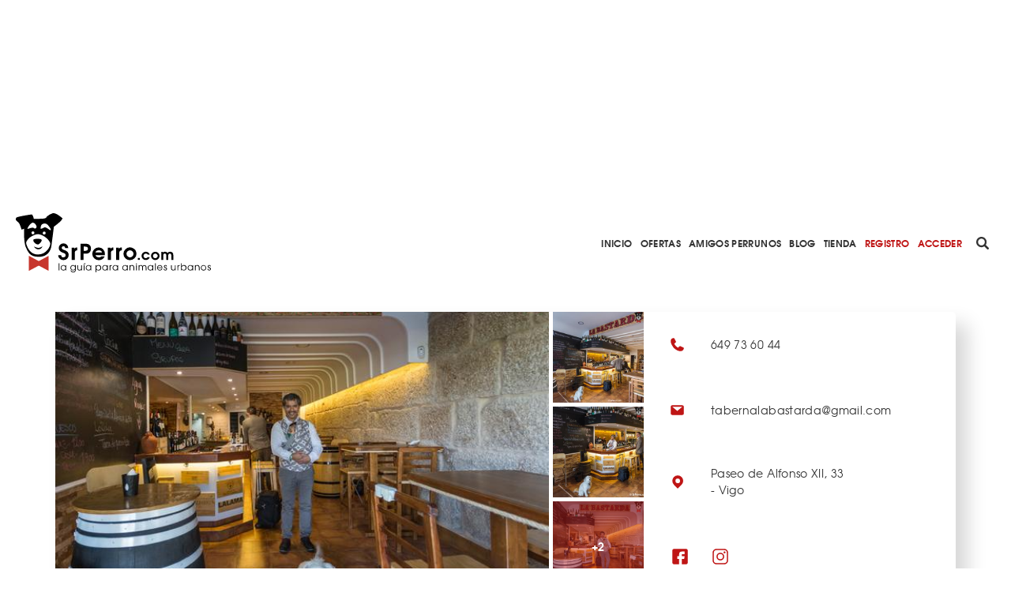

--- FILE ---
content_type: text/html; charset=utf-8
request_url: https://www.srperro.com/taberna-la-bastarda/
body_size: 8769
content:
<!DOCTYPE html><html lang="es"><head><meta charset="utf-8"/><title>CERRADO - Taberna La Bastarda</title><meta content="width=device-width, initial-scale=1.0" name="viewport"/><link href="https://www.srperro.com/taberna-la-bastarda" rel="canonical"/><link as="font" crossorigin="" href="https://www.srperro.com/static/fonts/texgyreadventor-regular-webfont.eot" rel="preload" type="font/eot"/><link as="font" crossorigin="" href="https://www.srperro.com/static/fonts/texgyreadventor-regular-webfont.woff2" rel="preload" type="font/woff2"/><link as="font" crossorigin="" href="https://www.srperro.com/static/fonts/texgyreadventor-regular-webfont.woff" rel="preload" type="font/woff"/><link as="font" crossorigin="" href="https://www.srperro.com/static/fonts/texgyreadventor-regular-webfont.ttf" rel="preload" type="font/ttf"/><link as="font" crossorigin="" href="https://www.srperro.com/static/fonts/texgyreadventor-regular-webfont.svg#texgyreadventorregular" rel="preload" type="font/svg+xml"/><link as="font" crossorigin="" href="https://www.srperro.com/static/fonts/texgyreadventor-bold-webfont.eot" rel="preload" type="font/eot"/><link as="font" crossorigin="" href="https://www.srperro.com/static/fonts/texgyreadventor-bold-webfont.woff2" rel="preload" type="font/woff2"/><link as="font" crossorigin="" href="https://www.srperro.com/static/fonts/texgyreadventor-bold-webfont.woff" rel="preload" type="font/woff"/><link as="font" crossorigin="" href="https://www.srperro.com/static/fonts/texgyreadventor-bold-webfont.ttf" rel="preload" type="font/ttf"/><link as="font" crossorigin="" href="https://www.srperro.com/static/fonts/texgyreadventor-bold-webfont.svg#texgyreadventorbold" rel="preload" type="font/svg+xml"/><meta content="Si te gustan los buenos vinos entonces esta pequeña y agradable taberna pasará a ser tu lugar favorito en Vigo. En Taberna La Bastarda son realmente amables, tanto con los humanos como con los SrsPerros, y tienen una carta de vinos absolutamente imbatible. También puedes comer, por supuesto, y comer más que bien además: hay quesos, algunas tapas, platos de cuchara, dulces caseros… Los canes son muy bienvenidos tanto en el interior como en la terracita de La Bastarda." name="description"/><link href="//code.jquery.com/ui/1.12.1/themes/base/jquery-ui.min.css" rel="stylesheet"/><link href="https://use.fontawesome.com/releases/v5.1.0/css/all.css" rel="stylesheet"/><link crossorigin="" href="https://unpkg.com/leaflet@1.5.1/dist/leaflet.css" integrity="sha512-xwE/Az9zrjBIphAcBb3F6JVqxf46+CDLwfLMHloNu6KEQCAWi6HcDUbeOfBIptF7tcCzusKFjFw2yuvEpDL9wQ==" rel="stylesheet"/><link href="/static/CACHE/css/output.715b135273fe.css" media="screen" rel="stylesheet" type="text/css"/><link href="/static/CACHE/css/output.5eb464d40570.css" rel="stylesheet" type="text/css"/><script crossorigin="anonymous" integrity="sha256-CSXorXvZcTkaix6Yvo6HppcZGetbYMGWSFlBw8HfCJo=" src="https://code.jquery.com/jquery-3.4.1.min.js"></script><script defer="" src="https://cdnjs.cloudflare.com/ajax/libs/moment.js/2.22.2/moment.min.js" type="text/javascript"></script><script defer="" src="https://cdnjs.cloudflare.com/ajax/libs/tempusdominus-bootstrap-4/5.0.1/js/tempusdominus-bootstrap-4.min.js" type="text/javascript"></script><script async="" defer="" src="https://challenges.cloudflare.com/turnstile/v0/api.js"></script><link href="https://cdnjs.cloudflare.com/ajax/libs/tempusdominus-bootstrap-4/5.0.1/css/tempusdominus-bootstrap-4.min.css" rel="stylesheet"/><link href="/static/img/favicon.png" rel="shortcut icon" type="image/png"/><meta content="website" property="og:type"/><meta content="1199" property="og:image:width"/><meta content="628" property="og:image:height"/><meta content="Si te gustan los buenos vinos entonces esta pequeña y agradable taberna pasará a ser tu lugar favorito en Vigo. En Taberna La Bastarda son realmente amables, tanto con los humanos como con los SrsPerros, y tienen una carta de vinos absolutamente imbatible. También puedes comer, por supuesto, y comer más que bien además: hay quesos, algunas tapas, platos de cuchara, dulces caseros… Los canes son muy bienvenidos tanto en el interior como en la terracita de La Bastarda." property="og:description"/><meta content="CERRADO - Taberna La Bastarda" property="og:title"/><meta content="https://www.srperro.com/taberna-la-bastarda" property="og:url"/><meta content="https://www.srperro.com/media/negocio/68450ecf-cd64-415a-82c3-4c0fc1b58b2f.600x429.jpg" property="og:image"/><meta content="summary_large_image" name="twitter:card"/><meta content="CERRADO - Taberna La Bastarda" name="twitter:title"/><meta content="Si te gustan los buenos vinos entonces esta pequeña y agradable taberna pasará a ser tu lugar favorito en Vigo. En Taberna La Bastarda son realmente amables, tanto con los humanos como con los SrsPerros, y tienen una carta de vinos absolutamente imbatible. También puedes comer, por supuesto, y comer más que bien además: hay quesos, algunas tapas, platos de cuchara, dulces caseros… Los canes son muy bienvenidos tanto en el interior como en la terracita de La Bastarda." name="twitter:description"/><meta content="https://www.srperro.com/media/negocio/68450ecf-cd64-415a-82c3-4c0fc1b58b2f.600x429.jpg" name="twitter:image"/><script src="https://securepubads.g.doubleclick.net/tag/js/gpt.js"></script><script type="application/ld+json">
    {
    "@context": "http://schema.org/",
    "@type": "LocalBusiness",
    "name": "CERRADO - Taberna La Bastarda",
    "aggregateRating": {
    "@type": "AggregateRating",
    "ratingValue": "0,0",
    "bestRating": "5",
    "ratingCount": "1"
    },
    
    "geo": {
        "@type": "GeoCoordinates",
        "latitude": 42.23593392,
        "longitude": -8.72835853
    },
    
    "image":"https://www.srperro.com/media/negocio/68450ecf-cd64-415a-82c3-4c0fc1b58b2f.600x429.jpg",
    "address": {
    "@type": "PostalAddress",
    "streetAddress": "Paseo de Alfonso XII, 33",
    "addressLocality": "Pontevedra",
    "addressRegion": "ES",
    "postalCode": "36202",
    "addressCountry": "ES"
    }
    }
    </script><script>
        !function (A, n, g, u, l, a, r) {
            A.GoogleAnalyticsObject = l, A[l] = A[l] || function () {
                (A[l].q = A[l].q || []).push(arguments)
            }, A[l].l = +new Date, a = n.createElement(g),
                r = n.getElementsByTagName(g)[0], a.src = u, r.parentNode.insertBefore(a, r)
        }(window, document, 'script', 'https://www.google-analytics.com/analytics.js', 'ga');
        //UA-28018441-1
        ga('create', 'UA-28018441-1');
        ga('send', 'pageview');
    </script><script src="https://ssm.codes/smart-tag/srperrocom.js"></script></head><body><svg id="fader"></svg><div class="top-publi mt-sm-large"><div class="container"><div class="row"><div class="col-12 d-none d-lg-block"><div style="max-width: 970px; margin: auto; max-height: 250px; overflow: hidden; height: 250px"><div class="publi leaderboard"><div class="m-auto text-center" id="div-gpt-ad-1571061915868-0"></div></div></div></div><div class="col-12 d-block d-lg-none pb-3"><div style="max-width: 320px; margin: auto; max-height: 50px; overflow: hidden; height: 50px"><div class="publi leaderboard"><div class="m-auto text-center" id="div-gpt-ad-1571064043992-0"></div></div></div></div></div></div></div><header><section id="menu"><div class="d-lg-none" id="menu-mobile"><div id="menu-header"><button class="btn" data-target="#menu-modal" data-toggle="modal" id="show-menu" type="button"><i class="fas fa-bars"></i></button><a class="menu-link" href="/"><img alt="SrPerro" load="lazy" src="/static/img/srperro-logo.svg"/></a> <a href="/search/node"><img alt="buscador" load="lazy" src="/static/img/buscador-negro.svg"/></a></div></div><div class="d-none d-lg-flex" id="menu-desktop"><a class="menu-link" href="/"><img alt="SrPerro" load="lazy" src="/static/img/srperro-logo.svg"/></a> <a class="item-1" href="/">Inicio</a> <a class="item-33" href="/listado-de-ofertas/">Ofertas</a> <a class="item-8" href="/amigos-perrunos/">Amigos Perrunos</a> <a class="item-6" href="/blog_perro/">Blog</a> <a class="item-7" href="https://www.tiendasrperro.com/" rel="nofollow">Tienda</a> <a class="color-red" href="/registro-usuario/">Registro</a> <a class="color-red" href="/login-usuario/">Acceder</a><div class="icons"><a href="/search/node"><img alt="buscador" load="lazy" src="/static/img/buscador-negro.svg"/></a> <a href="https://whatsapp.com/channel/0029VaLfLE44yltNognLYy46" rel="nofollow" target="_blank"><img alt="whatsapp" load="lazy" src="/static/img/whatsapp-negro.svg"/></a> <a href="https://www.instagram.com/_SrPerro/" rel="nofollow" target="_blank"><img alt="instagram" load="lazy" src="/static/img/instagram-negro.svg"/></a> <a href=" https://www.threads.net/@_srperro" rel="nofollow" target="_blank"><img alt="threads" load="lazy" src="/static/img/threads-logo-black.svg" width="16"/></a> <a href="https://www.tiktok.com/@srperrotk?lang=es" id="tikko" rel="nofollow" target="_blank"><img alt="TikTok" load="lazy" src="/static/img/tik-tok.png"/></a> <a href="https://www.facebook.com/SrPerro.SrPerro" rel="nofollow" target="_blank"><img alt="facebook" load="lazy" src="/static/img/facebook-negro.svg"/></a> <a href="https://twitter.com/_SrPerro" rel="nofollow" target="_blank"><img alt="twitter" load="lazy" src="/static/img/twitter-negro.svg"/></a> <a href="https://es.pinterest.com/srperro/" rel="nofollow" target="_blank"><img alt="pinterest" load="lazy" src="/static/img/pinterest-negro.svg"/></a></div></div></section><div aria-hidden="true" class="modal" id="menu-modal" role="document" tabindex="-1"><div id="menu-mobile-items"><button aria-label="Close" class="close" data-dismiss="modal" type="button"><span aria-hidden="true">×</span></button><a class="menu-link" href="/"><img alt="SrPerro" load="lazy" src="/static/img/srperro-logo.svg"/></a> <a class="item-1 menu-item" href="/">Inicio</a> <a class="item-34 menu-item" href="https://srperro.com/mapas/" rel="nofollow">Mapa de Negocios</a> <a class="item-33 menu-item" href="/listado-de-ofertas/">Ofertas</a> <a class="item-8 menu-item" href="/amigos-perrunos/">Amigos Perrunos</a> <a class="item-6 menu-item" href="/blog_perro/">Blog</a> <a class="item-7 menu-item" href="https://www.tiendasrperro.com/" rel="nofollow">Tienda</a><div class="icons"><a href="https://whatsapp.com/channel/0029VaLfLE44yltNognLYy46" rel="nofollow" target="_blank"><img alt="whatsapp" load="lazy" src="/static/img/whatsapp-negro.svg"/></a> <a href="https://www.facebook.com/SrPerro.SrPerro" rel="nofollow" target="_blank"><img alt="facebook" load="lazy" src="/static/img/facebook-negro.svg"/></a> <a href="https://twitter.com/_SrPerro" rel="nofollow" target="_blank"><img alt="twitter" load="lazy" src="/static/img/twitter-negro.svg"/></a> <a href="https://www.instagram.com/_SrPerro/" rel="nofollow" target="_blank"><img alt="instagram" load="lazy" src="/static/img/instagram-negro.svg"/></a> <a href=" https://www.threads.net/@_srperro" rel="nofollow" target="_blank"><img alt="threads" load="lazy" src="/static/img/threads-logo-black.svg" width="20"/></a><a href="https://www.tiktok.com/@srperrotk?lang=es" id="tiktokk" rel="nofollow" target="_blank"><img alt="TikTok" load="lazy" src="/static/img/tiktok_oscuro.svg"/></a></div><a class="color-red" href="/registro-negocio/">Registro negocio</a> <a class="color-red" href="/registro-usuario/">Registro usuario</a> <a class="color-red" href="/login-usuario/">Acceder</a></div></div><script>
    $(document).ready(function () {
        $('.fa-search').hover(function () {
            $('input[name="url"]').removeClass('d-none');
        });

    });
</script></header><div class="mbl-scrollto-menu d-block d-lg-none hide"><ul><li><a href="#business" rel="nofollow">Fotos y videos</a></li><li><a href="#business-detail" rel="nofollow">Detalles</a></li><li><a href="#contact" rel="nofollow">Contacto</a></li></ul></div><div class="" id="gallery-popup"><img class="close-icon" load="lazy" onclick="closeGallery('gallery-popup')" src="/static/img/close.svg"/><h2 class="page-title text-uppercase">Fotos de CERRADO - Taberna La Bastarda</h2><div class="container"><div class="row"><div class="col-12 text-center d-flex justify-content-center" id="active-img-title"><div class="title-wrapper position-relative"><img alt="prev-arrow" class="arrow prev-arrow" load="lazy" src="/static/img/left-arrow.svg"/><img alt="next-arrow" class="arrow next-arrow" load="lazy" src="/static/img/right-arrow.svg"/><h3 class="picture-title"></h3></div></div><div class="col-12 d-block text-center d-md-flex justify-content-center" id="active-img-img"><img alt="gallery-active-img" load="lazy" src="https://www.srperro.com/media/negocio/68450ecf-cd64-415a-82c3-4c0fc1b58b2f.original.jpg"/></div></div><div class="bottom-content"><div class="row"><div class="col-12 rrss w-100 share-panel"><div class="share-icons"><div class="icon whatsapp"><img alt="Whatsapp de SrPerro" load="lazy" src="/static/img/whatsapp.svg"/></div><div class="icon facebook"><i class="fab fa-facebook-f text-white"></i></div><div class="icon twitter"><img alt="Twitter de SrPerro" load="lazy" src="/static/img/twitter-blanco.svg"/></div></div></div></div><div class="row justify-content-center"><div class="col-12 gallery-thumbnails-wraper position-relative"><div class="w-100 gallery-thumbnails-wraper scroll-y"><div class="tmb-item bg-cover-center active" id="tmb-0" style="background-image: url('https://www.srperro.com/media/negocio/68450ecf-cd64-415a-82c3-4c0fc1b58b2f.original.jpg');"></div><div class="tmb-item bg-cover-center" data-name="" id="tmb-1" style="background-image: url('https://www.srperro.com/media/imagenes_galeria/negocio_63108a29-7fea-4a41-bbb3-e3183fb9e316.original.jpg');"></div><div class="tmb-item bg-cover-center" data-name="" id="tmb-2" style="background-image: url('https://www.srperro.com/media/imagenes_galeria/negocio_8254e2a8-8e2f-4720-b16c-a779152c9700.original.jpg');"></div><div class="tmb-item bg-cover-center" data-name="" id="tmb-3" style="background-image: url('https://www.srperro.com/media/imagenes_galeria/negocio_da37f90c-191b-44bc-ab98-81ce05e6b049.original.jpg');"></div><div class="tmb-item bg-cover-center" data-name="" id="tmb-4" style="background-image: url('https://www.srperro.com/media/imagenes_galeria/negocio_1c61cc27-ab25-4e34-a363-555a956cbaa4.original.jpg');"></div><div class="tmb-item bg-cover-center" data-name="" id="tmb-5" style="background-image: url('https://www.srperro.com/media/imagenes_galeria/negocio_644a75c5-2410-474e-bcaa-5b0c4c69efb6.original.jpg');"></div></div></div></div></div></div></div><section id="business"><div class="d-none d-lg-block sticky-top"><section class="breadcrumbs d-none"><nav aria-label="breadcrumb"><ol class="breadcrumb"><li class="breadcrumb-item"><a href="https://www.srperro.com/negocios-perrunos/">Negocios perrunos</a></li><li class="breadcrumb-item active">CERRADO - Taberna La Bastarda</li></ol></nav></section><script>
$(document).ready(function(){
    // Muestra las breadcrumbs cuando se hace scroll sobre su posicion
    $(window).unbind();
    var n = $('section').find($(".sticky-top"));
    var b = n.find($('.breadcrumbs'));
    var height = $('.top-publi').height() + $('#menu').height() + $('.filter-tags').height();
    var offset = ($('#home').length) ? height : 0;

    var nh = n.offset().top + offset; //get offset
    var go = false;
    $(window).scroll(function(){
        var wh = $(this).scrollTop(); //window scroll
        if(wh <= nh && go) {
            b.addClass('d-none');
            go = false;
        } else if (wh > nh && !go) {
            b.removeClass('d-none');
            go = true;
        }
    });
});
</script></div><div class="container"><div class="row"><div class="col-12 gallery-info"><div class="category-b-panel"><div class="icon-b-center"><img alt="" load="lazy" src="https://www.srperro.com/media/categoria/46a58912-ccc9-4ae8-83a1-84d3628d472c.png"/></div><div class="icon-b-center"><img alt="" load="lazy" src="https://www.srperro.com/media/categoria/33c96c76-0bcf-4ae2-89db-9963cc847bdb.png"/></div></div><div class="row"><div class="col-12 col-lg-8 gallery p-l-0"><div class="picture-home bg-cover-center open-gallery" style="background-image: url(
                                
                                    'https://www.srperro.com/media/negocio/68450ecf-cd64-415a-82c3-4c0fc1b58b2f.600x429.jpg'
                                
                                );"></div><div class="thumbnails-col"><div class="gallery-thumb bg-cover-center open-gallery" style="background-image: url('https://www.srperro.com/media/imagenes_galeria/negocio_63108a29-7fea-4a41-bbb3-e3183fb9e316.330x330.jpg');"></div><div class="gallery-thumb bg-cover-center open-gallery" style="background-image: url('https://www.srperro.com/media/imagenes_galeria/negocio_8254e2a8-8e2f-4720-b16c-a779152c9700.330x330.jpg');"></div><div class="gallery-thumb bg-cover-center open-gallery" style="background-image: url('https://www.srperro.com/media/imagenes_galeria/negocio_da37f90c-191b-44bc-ab98-81ce05e6b049.330x330.jpg');"><div class="number-mask">+2</div></div><div class="gallery-thumb bg-cover-center open-gallery" style="background-image: url('https://www.srperro.com/media/imagenes_galeria/negocio_1c61cc27-ab25-4e34-a363-555a956cbaa4.330x330.jpg');"></div><div class="gallery-thumb bg-cover-center open-gallery" style="background-image: url('https://www.srperro.com/media/imagenes_galeria/negocio_644a75c5-2410-474e-bcaa-5b0c4c69efb6.330x330.jpg');"></div></div></div><div class="col-12 col-lg-4 info d-none d-lg-flex"><div class="info-item"><div class="icon phone"></div><div class="text">649 73 60 44</div></div><div class="info-item"><div class="icon email"></div><div class="text"><span class="max-lenght-text" title="
                                
                                    tabernalabastarda@gmail.com
                                                                  
                                ">tabernalabastarda@gmail.com</span></div></div><div class="info-item"><div class="icon location"></div><div class="text">Paseo de Alfonso XII, 33 <span>- Vigo</span></div></div><div class="info-item rs"><div class="text"><div class="rrss"><a href="https://www.facebook.com/tabernalabastarda/" rel="nofollow" target="_blank"><img alt="facebook" load="lazy" src="/static/img/facebook-rojo.svg"/></a> <a href="https://www.instagram.com/tabernalabastarda/" rel="nofollow" target="_blank"><img alt="instagram" load="lazy" src="/static/img/instagram-rojo.svg"/></a></div></div></div></div></div></div></div><div class="row business-info"><div class="col-12 text-center"><div class="anchor" id="business-detail"></div><h1>CERRADO - Taberna La Bastarda</h1><p class="categories justify-content-center"><a href="/mapas/bares-rest-y-cafes/"><span>Bares Rest y Cafés</span></a> <a href="/mapas/terrazas/"><span>Terrazas</span></a></p><p><a href="#opinions" rel="nofollow"><span class="opinions">¡Sé el primero en opinar!</span></a></p></div><div class="col-12 col-lg-4 info top d-flex d-lg-none info-mbl"><div class="info-item"><a href="tel:+34







                                649 73 60 44" rel="nofollow"><div class="icon phone"></div></a></div><div class="info-item"><a href="mailto:







                                tabernalabastarda@gmail.com " rel="nofollow"><div class="icon email"></div></a></div><div class="info-item"><a href="https://maps.google.com/?q=Paseo de Alfonso XII, 33 Vigo " rel="nofollow" target="_blank"><div class="icon location"></div></a></div></div><div class="related-business mt-normal"><a href="#related-business-anchor" rel="nofollow">74 NEGOCIOS RELACIONADOS</a> / <a href="#close-business-anchor" rel="nofollow">50 NEGOCIOS CERCANOS</a> <a class="uppercase" href="/mapas/vigo">EN Vigo</a></div></div><div class="row"><div class="col-12 d-none d-lg-block mb-normal"><div style="margin: auto; max-width: 728px; max-height: 90px; overflow: hidden; height: 90px"><div class="publi leaderboard"><div class="m-auto text-center" id="div-gpt-ad-1571062500646-0"></div></div></div></div><div class="col-12 d-block d-lg-none mb-normal"><div style="margin: auto; max-width: 300px; max-height: 250px; overflow: hidden;  width: 300px; height: 250px; height: 250px"><div class="publi leaderboard"><div class="m-auto text-center" id="div-gpt-ad-1571064302431-0"></div></div></div></div></div><div class="row"><div class="col-12 col-lg-8 s-business-l-col"><div class="col-section pista-srperro"><div class="section-head p-0"><div class="title"><h3>PISTA SRPERRO</h3></div></div><p></p><p>Si te gustan los buenos vinos entonces esta pequeña y agradable taberna pasará a ser tu lugar favorito en Vigo. En <b>Taberna La Bastarda</b>son realmente amables, tanto con los humanos como con los SrsPerros, y tienen una carta de vinos absolutamente imbatible. También puedes comer, por supuesto, y comer más que bien además: hay quesos, algunas tapas, platos de cuchara, dulces caseros… Los canes son muy bienvenidos tanto en el interior como en la terracita de <b>La Bastarda.</b></p><p></p></div><div class="row"><div class="col-12 col-lg-6 d-none d-lg-block mb-normal"><div style="margin: auto; max-width: 300px; max-height: 250px; overflow: hidden; height: 250px"><div class="publi leaderboard"><div class="m-auto text-center" id="div-gpt-ad-1571062461906-0"></div></div></div></div><div class="col-12 col-lg-6 d-none d-lg-block mb-normal"><div style="margin: auto; max-width: 300px; max-height: 250px; overflow: hidden; height: 250px"><div class="publi leaderboard"><div class="m-auto text-center" id="div-gpt-ad-1571062482649-0"></div></div></div><div class="col-12 d-block d-lg-none mb-normal"><div style="margin: auto; max-width: 300px; max-height: 250px; overflow: hidden; height: 250px"><div class="publi leaderboard"><div class="m-auto text-center" id="div-gpt-ad-1571064320250-0"></div></div></div></div><div class="col-12 d-block d-lg-none"><div style="margin: auto; max-width: 300px; max-height: 320px; overflow: hidden; height: 320px"><div class="publi leaderboard"><div class="m-auto text-center" id="div-gpt-ad-1571064338085-0"></div></div></div></div></div></div><div class="col-section"><div class="anchor" id="opinions"></div><div class="add-comment-form-wrapper" id="make-opinion"><form method="post"><div class="open-popup" onclick="openPopUp('registro-popup')"></div><div class="popup-screen d-none" id="registro-popup"><div class="popup-panel"><img alt="close-icon" class="close" load="lazy" onclick="closePopUp('registro-popup')" src="/static/img/close_red.svg"/><h3>ACCEDE A SRPERRO PARA VALORAR</h3><div class="w-100 d-flex justify-content-center"><a class="btn btn-primary mr-small flex-fill" href="/login-usuario/">ENTRAR A MI CUENTA</a> <a class="btn btn-primary invert flex-fill" href="/registro-usuario/">CREAR CUENTA</a></div></div></div><input name="csrfmiddlewaretoken" type="hidden" value="dM12sVXRf7HSNLid4pEdyQcx7q7328zSD0qx7j5izfqlDXxsUbRGNh8b5Ck0cnMm"/><div class="form-group"><label><label for="id_comentario">¡Valora este negocio!</label></label><textarea cols="40" id="id_comentario" name="comentario" required="" rows="10"></textarea></div><div class="form-group"><input id="id_rating" name="rating" type="number"/></div><div class="form-group"><label>¿Qué nota le pones?</label><div class="w-100 paw-rate"><img alt="paw-rate-1" class="img-rate active" id="rate-1" load="lazy" src="/static/img/animal-paw-print.svg"/><img alt="paw-rate-2" class="img-rate" id="rate-2" load="lazy" src="/static/img/animal-paw-print.svg"/><img alt="paw-rate-3" class="img-rate" id="rate-3" load="lazy" src="/static/img/animal-paw-print.svg"/><img alt="paw-rate-4" class="img-rate" id="rate-4" load="lazy" src="/static/img/animal-paw-print.svg"/><img alt="paw-rate-5" class="img-rate" id="rate-5" load="lazy" src="/static/img/animal-paw-print.svg"/></div></div><div class="w-100 btn-box"><button class="btn btn-primary" type="submit">VALORAR</button></div></form></div></div></div><div class="col-12 col-lg-4 s-business-r-col"><div class="col-section share-panel"><div class="section-head"><div class="title"><h3>COMPARTE</h3></div></div><div class="share-icons"><div class="icon whatsapp"><img alt="Whatsapp de SrPerro" load="lazy" src="/static/img/whatsapp.svg"/></div><div class="icon facebook"><i class="fab fa-facebook-f text-white"></i></div><div class="icon twitter"><img alt="Twitter de SrPerro" load="lazy" src="/static/img/twitter-blanco.svg"/></div></div></div><div class="col-section tags-panel"><div class="section-head"><div class="title"><h3>ETIQUETAS</h3></div><a class="show-more-text d-inline" href="/negocios-perrunos/etiquetas-mas-utilizadas/">VER TODAS</a></div><a class="tag" href="/negocios/etiquetas/comer-con-perro/">comer con perro</a> <a class="tag" href="/negocios/etiquetas/de-canas-con-perro/">de cañas con perro</a> <a class="tag" href="/negocios/etiquetas/madrid-con-perro/">Madrid con perro</a> <a class="tag" href="/negocios/etiquetas/de-vinos-con-perro/">de vinos con perro</a> <a class="tag" href="/negocios/etiquetas/de-cafes-con-perro/">de cafés con perro</a> <a class="tag" href="/negocios/etiquetas/barcelona-con-perro/">Barcelona con perro</a></div></div></div><div class="container-fluid contact grey-section"><div class="container"><div class="row"><div class="col-12 section-head"><div class="anchor" id="contact"></div><div class="title"><h3>LOCALIZACIÓN Y DETALLES</h3></div></div><div class="col-12 col-lg-8 map-info-wrapper"><div class="row"><div class="col-12 col-lg-6 map"><div id="map_canvas" style="height: 300px;"></div></div><div class="col-12 col-lg-6 map-info"><div class="info"><div class="info-item"><div class="icon phone"></div><div class="text">649 73 60 44</div></div><div class="info-item"><div class="icon email"></div><div class="text">tabernalabastarda@gmail.com</div></div><div class="info-item"><div class="icon location"></div><div class="text">Paseo de Alfonso XII, 33 <span>- <a href="/mapas/vigo">Vigo</a></span></div></div><div class="info-item rs"><div class="text"><div class="rrss"><a href="https://www.facebook.com/tabernalabastarda/" rel="nofollow" target="_blank"><img alt="facebook" load="lazy" src="/static/img/facebook-rojo.svg"/></a> <a href="https://www.instagram.com/tabernalabastarda/" rel="nofollow" target="_blank"><img alt="instagram" load="lazy" src="/static/img/instagram-rojo.svg"/></a></div></div></div></div></div></div></div><div class="col-12 col-lg-4 details"><p><b>Especialidad</b> Mas de 111 referencias de vino por copa y cocina abierta todo el día.</p><p><b>Horario</b> Lunes a sábado de 12:30-15:30/19:30-00:00 Domingos, cerrado</p></div><div class="col-12 d-flex justify-content-center"><a class="btn btn-primary" href="#close-business" rel="nofollow">NEGOCIOS CERCANOS</a></div></div></div></div><div class="container"><section class="your-business text-center"><div class="question-circle"><img alt="question-mark" load="lazy" src="/static/img/question-mark.svg"/></div><p class="w-100">¿Eres el dueño del local? ¿Algún dato erróneo? <a href="/contacto?negocio=6418" target="_blank">Escríbenos</a></p></section><section class="related-business position-relative" id="close-business"><div class="anchor" id="close-business-anchor"></div><div class="row"><div class="col-12 section-head"><div class="title"><h3>50 NEGOCIOS CERCANOS</h3></div><a class="show-more-text" href="/mapas/vigo/">VER TODOS</a></div></div></section><section class="related-business"><div class="row slide"><div class="col-8 col-md-6 col-lg-3"><a href="/aldea-cooperativa/"><div class="business-card"><div class="card-header" style="background-image: url('https://www.srperro.com/media/negocio/b21f6990-0ac1-493a-aba8-b0a6442b510b.600x429.jpg');"></div><div class="card-body"><div class="w-100 business-title">Aldea Cooperativa</div><div class="w-100 business-location">Vigo</div><div class="business-icon"><img alt="Tiendas Dog Friendly" load="lazy" src="https://www.srperro.com/media/categoria/d5bc7c4e-58fc-44d4-89ff-b3146bca3de0.png"/></div></div></div></a></div><div class="col-8 col-md-6 col-lg-3"><a href="/alta-fidelidad-ingravitto-cafe-bar/"><div class="business-card"><div class="card-header" style="background-image: url('https://www.srperro.com/media/negocio/289b2d8a-c8c8-4064-9629-9b7125c4d4ee.600x429.jpg');"><div class="rate"><img alt="dogpawn" class="dogpawn-rate" load="lazy" src="/static/img/dog-heart.svg"/><span>5/5</span></div></div><div class="card-body"><div class="w-100 business-title">Alta Fidelidad - Ingravitto Café-Bar</div><div class="w-100 business-location">Vigo</div><div class="business-icon"><img alt="Bares Rest y Cafés" load="lazy" src="https://www.srperro.com/media/categoria/46a58912-ccc9-4ae8-83a1-84d3628d472c.png"/></div></div></div></a></div><div class="col-8 col-md-6 col-lg-3"><a href="/bar-princesa/"><div class="business-card"><div class="card-header" style="background-image: url('https://www.srperro.com/media/negocio/1eda868f-9323-4ba5-9c0b-1736904607af.600x429.jpg');"><div class="rate"><img alt="dogpawn" class="dogpawn-rate" load="lazy" src="/static/img/dog-heart.svg"/><span>5/5</span></div></div><div class="card-body"><div class="w-100 business-title">Bar Princesa</div><div class="w-100 business-location">Vigo</div><div class="business-icon"><img alt="Bares Rest y Cafés" load="lazy" src="https://www.srperro.com/media/categoria/46a58912-ccc9-4ae8-83a1-84d3628d472c.png"/></div></div></div></a></div><div class="col-8 col-md-6 col-lg-3"><a href="/a-mordiscos/"><div class="business-card"><div class="card-header" style="background-image: url('https://www.srperro.com/media/negocio/41b29f67-70a9-40e3-80a5-44ff872d2bd0.600x429.jpg');"><div class="rate"><img alt="dogpawn" class="dogpawn-rate" load="lazy" src="/static/img/dog-heart.svg"/><span>5/5</span></div></div><div class="card-body"><div class="w-100 business-title">CERRADO - A Mordiscos</div><div class="w-100 business-location">Vigo</div><div class="business-icon"><img alt="Terrazas" load="lazy" src="https://www.srperro.com/media/categoria/33c96c76-0bcf-4ae2-89db-9963cc847bdb.png"/></div></div></div></a></div></div></section><section class="related-business position-relative"><div class="anchor" id="related-business-anchor"></div><div class="row"><div class="col-12 section-head"><div class="title"><h3>74 NEGOCIOS RELACIONADOS</h3></div><a class="show-more-text" href="/mapas/vigo/







                                    bares-rest-y-cafes/">VER TODOS</a></div></div></section><section class="related-business"><div class="row slide"><div class="col-8 col-md-6 col-lg-3"><a href="/alta-fidelidad-ingravitto-cafe-bar/"><div class="business-card"><div class="card-header" style="background-image: url('https://www.srperro.com/media/negocio/289b2d8a-c8c8-4064-9629-9b7125c4d4ee.600x429.jpg');"><div class="rate"><img alt="dogpawn" class="dogpawn-rate" load="lazy" src="/static/img/dog-heart.svg"/><span>5/5</span></div></div><div class="card-body"><div class="w-100 business-title">Alta Fidelidad - Ingravitto Café-Bar</div><div class="w-100 business-location">Vigo</div><div class="business-icon"><img alt="Bares Rest y Cafés" load="lazy" src="https://www.srperro.com/media/categoria/46a58912-ccc9-4ae8-83a1-84d3628d472c.png"/></div></div></div></a></div><div class="col-8 col-md-6 col-lg-3"><a href="/asador-rumbos/"><div class="business-card"><div class="card-header" style="background-image: url('https://www.srperro.com/media/negocio/15ebdc22-7a0b-416b-93e8-07aa1ba5bc5e.600x429.jpeg');"></div><div class="card-body"><div class="w-100 business-title">Asador rumbos</div><div class="w-100 business-location">Vigo</div><div class="business-icon"><img alt="Bares Rest y Cafés" load="lazy" src="https://www.srperro.com/media/categoria/46a58912-ccc9-4ae8-83a1-84d3628d472c.png"/></div></div></div></a></div><div class="col-8 col-md-6 col-lg-3"><a href="/bar-primavera/"><div class="business-card"><div class="card-header" style="background-image: url('https://www.srperro.com/media/negocio/bd3b9b14-1dfe-45f6-815f-d8f39ae613c3.600x429.jpg');"></div><div class="card-body"><div class="w-100 business-title">Bar Primavera</div><div class="w-100 business-location">Vigo</div><div class="business-icon"><img alt="Bares Rest y Cafés" load="lazy" src="https://www.srperro.com/media/categoria/46a58912-ccc9-4ae8-83a1-84d3628d472c.png"/></div></div></div></a></div><div class="col-8 col-md-6 col-lg-3"><a href="/a-mordiscos/"><div class="business-card"><div class="card-header" style="background-image: url('https://www.srperro.com/media/negocio/41b29f67-70a9-40e3-80a5-44ff872d2bd0.600x429.jpg');"><div class="rate"><img alt="dogpawn" class="dogpawn-rate" load="lazy" src="/static/img/dog-heart.svg"/><span>5/5</span></div></div><div class="card-body"><div class="w-100 business-title">CERRADO - A Mordiscos</div><div class="w-100 business-location">Vigo</div><div class="business-icon"><img alt="Terrazas" load="lazy" src="https://www.srperro.com/media/categoria/33c96c76-0bcf-4ae2-89db-9963cc847bdb.png"/></div></div></div></a></div></div></section><section class="related-business"><div class="row"><div class="col-12 section-head"><div class="title"><h3>NEGOCIOS MEJOR VALORADOS</h3></div></div></div></section><section class="related-business"><div class="row slide"><div class="col-8 col-md-6 col-lg-3"><a href="/bar-princesa/"><div class="business-card"><div class="card-header" style="background-image: url('https://www.srperro.com/media/negocio/1eda868f-9323-4ba5-9c0b-1736904607af.600x429.jpg');"><div class="rate"><img alt="dogpawn" class="dogpawn-rate" load="lazy" src="/static/img/dog-heart.svg"/><span>5/5</span></div></div><div class="card-body"><div class="w-100 business-title">Bar Princesa</div><div class="w-100 business-location">Vigo</div><div class="business-icon"><img alt="Bares Rest y Cafés" load="lazy" src="https://www.srperro.com/media/categoria/46a58912-ccc9-4ae8-83a1-84d3628d472c.png"/></div></div></div></a></div><div class="col-8 col-md-6 col-lg-3"><a href="/cafe-uf/"><div class="business-card"><div class="card-header" style="background-image: url('https://www.srperro.com/media/negocio/77cc0ad8-9eeb-49b7-a868-a9771f794fe5.600x429.jpg');"><div class="rate"><img alt="dogpawn" class="dogpawn-rate" load="lazy" src="/static/img/dog-heart.svg"/><span>5/5</span></div></div><div class="card-body"><div class="w-100 business-title">Cafe UF</div><div class="w-100 business-location">Vigo</div><div class="business-icon"><img alt="Bares Rest y Cafés" load="lazy" src="https://www.srperro.com/media/categoria/46a58912-ccc9-4ae8-83a1-84d3628d472c.png"/></div></div></div></a></div><div class="col-8 col-md-6 col-lg-3"><a href="/entorem/"><div class="business-card"><div class="card-header" style="background-image: url('https://www.srperro.com/media/negocio/c42c7b5d-97a9-40b0-a88d-326a280162c8.600x429.jpg');"><div class="rate"><img alt="dogpawn" class="dogpawn-rate" load="lazy" src="/static/img/dog-heart.svg"/><span>5/5</span></div></div><div class="card-body"><div class="w-100 business-title">CERRADO - Entorem</div><div class="w-100 business-location">Vigo</div><div class="business-icon"><img alt="Bares Rest y Cafés" load="lazy" src="https://www.srperro.com/media/categoria/46a58912-ccc9-4ae8-83a1-84d3628d472c.png"/></div></div></div></a></div><div class="col-8 col-md-6 col-lg-3"><a href="/el-mono-vintage-bar/"><div class="business-card"><div class="card-header" style="background-image: url('https://www.srperro.com/media/negocio/f285a0fd-7981-476f-8dc6-314468ff895b.600x429.jpg');"><div class="rate"><img alt="dogpawn" class="dogpawn-rate" load="lazy" src="/static/img/dog-heart.svg"/><span>5/5</span></div></div><div class="card-body"><div class="w-100 business-title">El Mono Vintage Bar</div><div class="w-100 business-location">Vigo</div><div class="business-icon"><img alt="Bares Rest y Cafés" load="lazy" src="https://www.srperro.com/media/categoria/46a58912-ccc9-4ae8-83a1-84d3628d472c.png"/></div></div></div></a></div></div></section></div></div></section><script src="/static/js/srperro.js"></script><script>
    jQuery(document).ready(function () {
        setShareLinks();
        map = L.map('map_canvas', {
            scrollWheelZoom: false,
            dragging: false
        }).setView(['42.23593392', '-8.72835853'], 16);
        L.tileLayer('https://{s}.tile.openstreetmap.org/{z}/{x}/{y}.png', {
            maxZoom: 18,
            id: 'mapbox.streets'
        }).addTo(map);
        var marker = L.marker(['42.23593392', '-8.72835853']).addTo(map);
    });

    function markFav() {

        var settings = {
            "async": true,
            "crossDomain": false,
            "url": 'https://www.srperro.com/api/Favorito/',
            "method": "POST",
            "headers": {
                'Content-Type': 'application/json',
                'X-CSRFToken': Cookies.get('csrftoken'),
                'Authorization': 'Bearer '
            },
            "data": JSON.stringify({
                "id_negocio": "6418",
                "id_consumer": ""
            })
        };

        $.ajax(settings).done(function (response) {
            location.reload();
        });

    }

    function deleteFav(id) {
        if (id != '') {
            var settings = {
                "async": true,
                "crossDomain": false,
                "url": 'https://www.srperro.com/api/Favorito/' + id + '/',
                "method": "DELETE",
                "headers": {
                    'Content-Type': 'application/json',
                    'X-CSRFToken': Cookies.get('csrftoken'),
                    'Authorization': 'Bearer '
                }
            };

            $.ajax(settings).done(function (response) {
                console.log(response);
                location.reload();
            });
        }

    }

</script><footer><div class="container-fluid"></div><div class="bg-white"><div class="container"><div class="row"><div class="col-12"><h4>Atajos rápidos en SrPerro</h4></div><div class="col-12 col-lg-4"><ul class="atajos-rapidos"><li><a href="https://mimascotayyo.elanco.com/es" rel="follow"><strong>Mi Mascota y yo</strong>: consejos y más</a></li><li><a href="https://www.srperro.com/negocios/etiquetas/merendar-con-perro/" rel="follow">Cafés para merendar junto a tu perro</a></li><li><a href="https://www.srperro.com/category/blog/videos-graciosos/" rel="follow">Vídeos de perros que hacen sonreír</a></li><li><a href="https://www.srperro.com/mapas/a-coruna/" rel="follow">Perros bienvenidos en A Coruña</a></li><li><a href="https://www.srperro.com/faqs-negocio/" rel="follow">¿Cómo añado mi negocio a SrPerro?</a></li></ul></div><div class="col-12 col-lg-4"><ul class="atajos-rapidos"><li><a href="https://www.facebook.com/DejemosHuellaES" rel="follow"><strong>Dejemos Huella</strong>: todo por los animales</a></li><li><a href="https://www.srperro.com/negocios-perrunos/barcelona/bares-rest-y-cafes/" rel="follow">Restaurantes para ir con mascota en Barcelona</a></li><li><a href="https://www.srperro.com/negocios/etiquetas/de-canas-con-perro/" rel="follow">De Cañas con perro</a></li><li><a href="https://www.srperro.com/mapas/barcelona/" rel="follow">Barcelona con perro: Mapa perruno de SrPerro</a></li><li><a href="https://www.srperro.com/mapas/malaga/" rel="follow">Málaga con perro: Mapa perruno de SrPerro</a></li></ul></div><div class="col-12 col-lg-4"><ul class="atajos-rapidos"><li><a href="https://www.srperro.com/negocios-perrunos/madrid/bares-rest-y-cafes/" rel="follow">Restaurantes para ir <strong>con perro en Madrid</strong></a></li><li><a href="https://www.srperro.com/faqs-negocio/" rel="follow">¿Cómo consigo la <strong>Pegatina de SrPerro</strong>?</a></li><li><a href="https://www.tiendasrperro.com/tienda/params/category/148629/" rel="follow">Madrid / Barcelona con perro: los libros de SrPerro</a></li><li><a href="https://www.srperro.com/mapas/madrid/" rel="follow">Madrid con perro: Mapa perruno de SrPerro</a></li><li><a href="https://www.srperro.com/mapas/playas-y-embalses/" rel="follow">Playas y embalses para ir con perro en España</a></li></ul></div></div></div></div><div class="bg-grey"><div class="container-fluid"><div class="row"><div class="col-12"><ul><li><a href="https://www.srperro.com/content/quienes-somos/" rel="nofollow">Quiénes somos</a></li><li><a href="https://www.srperro.com/content/terminos-y-condiciones/" rel="nofollow">Términos y condiciones</a></li><li><a href="/faqs-usuario/" rel="nofollow">Preguntas Frecuentes Humanos Perrunos</a></li><li><a href="https://www.srperro.com/faqs-negocio/" rel="nofollow">Preguntas Frecuentes Negocios Perrunos</a></li><li><a href="https://www.srperro.com/content/pol%C3%ADtica-de-privacidad-y-protecci%C3%B3n-de-datos-personales/" rel="nofollow">Política de Privacidad</a></li><li><a href="https://www.srperro.com/content/publicidad/" rel="nofollow">Publicidad</a></li><li><a href="https://www.srperro.com/contacto/" rel="nofollow">Contacto</a></li></ul></div></div></div></div><div class="bg-black"><div class="container"><a href="https://whatsapp.com/channel/0029VaLfLE44yltNognLYy46" rel="nofollow" target="_blank"><img alt="whatsapp" load="lazy" loading="lazy" src="/static/img/whatsapp-blanco.svg"/></a> <a href="https://www.facebook.com/SrPerro.SrPerro" rel="nofollow" target="_blank"><img alt="Facebook de SrPerro" load="lazy" loading="lazy" src="/static/img/facebook-blanco.svg"/></a> <a href="https://twitter.com/_SrPerro" rel="nofollow" target="_blank"><img alt="Twitter de SrPerro" load="lazy" loading="lazy" src="/static/img/twitter-blanco.svg"/></a> <a href="https://www.instagram.com/_SrPerro/" rel="nofollow" target="_blank"><img alt="Instagram de SrPerro" load="lazy" loading="lazy" src="/static/img/instagram-blanco.svg"/></a> <a href=" https://www.threads.net/@_srperro" rel="nofollow" target="_blank"><img alt="threads" load="lazy" src="/static/img/threads-logo-white.svg" width="20"/></a> <a href="https://es.pinterest.com/srperro/" rel="nofollow" target="_blank"><img alt="Pinterest de SrPerro" load="lazy" loading="lazy" src="/static/img/pinterest-blanco.svg"/></a> <a href="https://www.tiktok.com/@srperrotk?lang=es" id="tiktok-w" loading="lazy" rel="nofollow" target="_blank"><img alt="TikTok de SrPerro" load="lazy" src="/static/img/tiktok_blanco.svg"/></a></div></div></footer><script src="https://ajax.aspnetcdn.com/ajax/jquery.validate/1.15.0/jquery.validate.min.js"></script><script src="https://ajax.aspnetcdn.com/ajax/jquery.validate/1.15.0/additional-methods.min.js"></script><script crossorigin="anonymous" integrity="sha384-UO2eT0CpHqdSJQ6hJty5KVphtPhzWj9WO1clHTMGa3JDZwrnQq4sF86dIHNDz0W1" src="https://cdnjs.cloudflare.com/ajax/libs/popper.js/1.14.7/umd/popper.min.js"></script><script rel="stylesheet" src="/static/node_modules/bootstrap/dist/js/bootstrap.min.js"></script><script crossorigin="" integrity="sha512-GffPMF3RvMeYyc1LWMHtK8EbPv0iNZ8/oTtHPx9/cc2ILxQ+u905qIwdpULaqDkyBKgOaB57QTMg7ztg8Jm2Og==" src="https://unpkg.com/leaflet@1.5.1/dist/leaflet.js"></script><script src="https://cdnjs.cloudflare.com/ajax/libs/lodash.js/2.4.1/lodash.min.js" type="text/javascript"></script><script src="https://cdn.rawgit.com/xcash/bootstrap-autocomplete/3de7ad37/dist/latest/bootstrap-autocomplete.js"></script><script src="https://cdn.jsdelivr.net/npm/js-cookie@beta/dist/js.cookie.min.js"></script><script src="/static/js/general.js"></script><script src="/static/js/geolocate.js"></script><script src="/static/js/map_markers.js"></script><script>
    $(document).ready(function () {
        geolocateUser('/static/', '/taberna-la-bastarda/', '');
    });
</script></body></html>

--- FILE ---
content_type: text/plain
request_url: https://www.google-analytics.com/j/collect?v=1&_v=j102&a=1535478535&t=pageview&_s=1&dl=https%3A%2F%2Fwww.srperro.com%2Ftaberna-la-bastarda%2F&ul=en-us%40posix&dt=CERRADO%20-%20Taberna%20La%20Bastarda&sr=1280x720&vp=1280x720&_u=IEBAAAABAAAAAC~&jid=1157772622&gjid=401741331&cid=1805876750.1769223512&tid=UA-28018441-1&_gid=869592544.1769223512&_r=1&_slc=1&z=56901465
body_size: -450
content:
2,cG-8XBLHMPFVQ

--- FILE ---
content_type: application/javascript; charset=utf-8
request_url: https://cdn.rawgit.com/xcash/bootstrap-autocomplete/3de7ad37/dist/latest/bootstrap-autocomplete.js
body_size: 19845
content:
/******/ (function(modules) { // webpackBootstrap
/******/ 	// The module cache
/******/ 	var installedModules = {};
/******/
/******/ 	// The require function
/******/ 	function __webpack_require__(moduleId) {
/******/
/******/ 		// Check if module is in cache
/******/ 		if(installedModules[moduleId])
/******/ 			return installedModules[moduleId].exports;
/******/
/******/ 		// Create a new module (and put it into the cache)
/******/ 		var module = installedModules[moduleId] = {
/******/ 			exports: {},
/******/ 			id: moduleId,
/******/ 			loaded: false
/******/ 		};
/******/
/******/ 		// Execute the module function
/******/ 		modules[moduleId].call(module.exports, module, module.exports, __webpack_require__);
/******/
/******/ 		// Flag the module as loaded
/******/ 		module.loaded = true;
/******/
/******/ 		// Return the exports of the module
/******/ 		return module.exports;
/******/ 	}
/******/
/******/
/******/ 	// expose the modules object (__webpack_modules__)
/******/ 	__webpack_require__.m = modules;
/******/
/******/ 	// expose the module cache
/******/ 	__webpack_require__.c = installedModules;
/******/
/******/ 	// __webpack_public_path__
/******/ 	__webpack_require__.p = "";
/******/
/******/ 	// Load entry module and return exports
/******/ 	return __webpack_require__(0);
/******/ })
/************************************************************************/
/******/ ([
/* 0 */
/***/ (function(module, exports, __webpack_require__) {

	"use strict";
	Object.defineProperty(exports, "__esModule", { value: true });
	/* =============================================================
	 * bootstrap-autocomplete.js v1.0.0-rc1
	 * https://github.com/xcash/bootstrap-autocomplete
	 * =============================================================
	 * Forked from bootstrap3-typeahead.js v3.1.0
	 * https://github.com/bassjobsen/Bootstrap-3-Typeahead
	 * =============================================================
	 * Original written by @mdo and @fat
	 * =============================================================
	 * Copyright 2016 Paolo Casciello @xcash666 and contributors
	 *
	 * Licensed under the MIT License (the 'License');
	 * you may not use this file except in compliance with the License.
	 *
	 * Unless required by applicable law or agreed to in writing, software
	 * distributed under the License is distributed on an 'AS IS' BASIS,
	 * WITHOUT WARRANTIES OR CONDITIONS OF ANY KIND, either express or implied.
	 * See the License for the specific language governing permissions and
	 * limitations under the License.
	 * ============================================================ */
	var resolvers_1 = __webpack_require__(1);
	var dropdown_1 = __webpack_require__(2);
	var AutoCompleteNS;
	(function (AutoCompleteNS) {
	    var AutoComplete = (function () {
	        function AutoComplete(element, options) {
	            this._selectedItem = null;
	            this._defaultValue = null;
	            this._defaultText = null;
	            this._isSelectElement = false;
	            this._settings = {
	                resolver: 'ajax',
	                resolverSettings: {},
	                minLength: 3,
	                valueKey: 'value',
	                formatResult: this.defaultFormatResult,
	                autoSelect: true,
	                noResultsText: 'No results',
	                events: {
	                    typed: null,
	                    searchPre: null,
	                    search: null,
	                    searchPost: null,
	                    select: null,
	                    focus: null,
	                }
	            };
	            this._el = element;
	            this._$el = $(this._el);
	            // element type
	            if (this._$el.is('select')) {
	                this._isSelectElement = true;
	            }
	            // inline data attributes
	            this.manageInlineDataAttributes();
	            // constructor options
	            if (typeof options === 'object') {
	                this._settings = $.extend(true, {}, this.getSettings(), options);
	            }
	            if (this._isSelectElement) {
	                this.convertSelectToText();
	            }
	            // console.log('initializing', this._settings);
	            this.init();
	        }
	        AutoComplete.prototype.manageInlineDataAttributes = function () {
	            // updates settings with data-* attributes
	            var s = this.getSettings();
	            if (this._$el.data('url')) {
	                s['resolverSettings'].url = this._$el.data('url');
	            }
	            if (this._$el.data('default-value')) {
	                this._defaultValue = this._$el.data('default-value');
	            }
	            if (this._$el.data('default-text')) {
	                this._defaultText = this._$el.data('default-text');
	            }
	            if (this._$el.data('noresults-text')) {
	                s['noResultsText'] = this._$el.data('noresults-text');
	            }
	        };
	        AutoComplete.prototype.getSettings = function () {
	            return this._settings;
	        };
	        AutoComplete.prototype.convertSelectToText = function () {
	            // create hidden field
	            var hidField = $('<input>');
	            hidField.attr('type', 'hidden');
	            hidField.attr('name', this._$el.attr('name'));
	            if (this._defaultValue) {
	                hidField.val(this._defaultValue);
	            }
	            this._selectHiddenField = hidField;
	            hidField.insertAfter(this._$el);
	            // create search input element
	            var searchField = $('<input>');
	            // copy all attributes
	            searchField.attr('type', 'text');
	            searchField.attr('name', this._$el.attr('name') + '_text');
	            searchField.attr('id', this._$el.attr('id'));
	            searchField.attr('disabled', this._$el.attr('disabled'));
	            searchField.attr('placeholder', this._$el.attr('placeholder'));
	            searchField.attr('autocomplete', 'off');
	            searchField.addClass(this._$el.attr('class'));
	            if (this._defaultText) {
	                searchField.val(this._defaultText);
	            }
	            // attach class
	            searchField.data(AutoCompleteNS.AutoComplete.NAME, this);
	            // replace original with searchField
	            this._$el.replaceWith(searchField);
	            this._$el = searchField;
	            this._el = searchField.get(0);
	        };
	        AutoComplete.prototype.init = function () {
	            // bind default events
	            this.bindDefaultEventListeners();
	            // RESOLVER
	            if (this._settings.resolver === 'ajax') {
	                // configure default resolver
	                this.resolver = new resolvers_1.AjaxResolver(this._settings.resolverSettings);
	            }
	            // Dropdown
	            this._dd = new dropdown_1.Dropdown(this._$el, this._settings.formatResult, this._settings.autoSelect, this._settings.noResultsText);
	        };
	        AutoComplete.prototype.bindDefaultEventListeners = function () {
	            var _this = this;
	            this._$el.on('keydown', function (evt) {
	                switch (evt.which) {
	                    case 40:
	                        // arrow DOWN
	                        evt.stopPropagation();
	                        evt.preventDefault();
	                        break;
	                    case 38:
	                        evt.stopPropagation();
	                        evt.preventDefault();
	                        break;
	                    case 9:
	                        if (_this._settings.autoSelect) {
	                            // if autoSelect enabled selects on blur the currently selected item
	                            _this._dd.selectFocusItem();
	                        }
	                        break;
	                }
	            });
	            this._$el.on('focus keyup', function (evt) {
	                // check key
	                switch (evt.which) {
	                    case 16: // shift
	                    case 17: // ctrl
	                    case 18: // alt
	                    case 39: // right
	                    case 37:
	                        break;
	                    case 40:
	                        // arrow DOWN
	                        _this._dd.focusNextItem();
	                        break;
	                    case 38:
	                        _this._dd.focusPreviousItem();
	                        break;
	                    case 13:
	                        _this._dd.selectFocusItem();
	                        evt.stopPropagation();
	                        evt.preventDefault();
	                        break;
	                    case 27:
	                        // ESC
	                        _this._dd.hide();
	                        break;
	                    default:
	                        var newValue = _this._$el.val();
	                        _this.handlerTyped(newValue);
	                }
	            });
	            this._$el.on('blur', function (evt) {
	                // console.log(evt);
	                if (!_this._dd.isMouseOver) {
	                    if (_this._isSelectElement) {
	                        // if it's a select element you must
	                        if (_this._dd.isItemFocused) {
	                            _this._dd.selectFocusItem();
	                        }
	                        else if ((_this._selectedItem !== null) && (_this._$el.val() !== '')) {
	                            // reselect it
	                            _this._$el.trigger('autocomplete.select', _this._selectedItem);
	                        }
	                        else if ((_this._$el.val() !== '') && (_this._defaultValue !== null)) {
	                            // select Default
	                            _this._$el.val(_this._defaultText);
	                            _this._selectHiddenField.val(_this._defaultValue);
	                            _this._selectedItem = null;
	                        }
	                        else {
	                            // empty the values
	                            _this._$el.val('');
	                            _this._selectHiddenField.val('');
	                            _this._selectedItem = null;
	                        }
	                    }
	                    else {
	                        // It's a text element, we accept custom value.
	                        // Developers may subscribe to `autocomplete.freevalue` to get notified of this
	                        if ((_this._selectedItem === null) && (_this._$el.val() !== '')) {
	                            _this._$el.trigger('autocomplete.freevalue', _this._$el.val());
	                        }
	                    }
	                    _this._dd.hide();
	                }
	            });
	            // selected event
	            this._$el.on('autocomplete.select', function (evt, item) {
	                _this._selectedItem = item;
	                _this.itemSelectedDefaultHandler(item);
	            });
	        };
	        AutoComplete.prototype.handlerTyped = function (newValue) {
	            // field value changed
	            // custom handler may change newValue
	            if (this._settings.events.typed !== null) {
	                newValue = this._settings.events.typed(newValue);
	                if (!newValue)
	                    return;
	            }
	            // if value >= minLength, start autocomplete
	            if (newValue.length >= this._settings.minLength) {
	                this._searchText = newValue;
	                this.handlerPreSearch();
	            }
	            else {
	                this._dd.hide();
	            }
	        };
	        AutoComplete.prototype.handlerPreSearch = function () {
	            // do nothing, start search
	            // custom handler may change newValue
	            if (this._settings.events.searchPre !== null) {
	                var newValue = this._settings.events.searchPre(this._searchText);
	                if (!newValue)
	                    return;
	                this._searchText = newValue;
	            }
	            this.handlerDoSearch();
	        };
	        AutoComplete.prototype.handlerDoSearch = function () {
	            var _this = this;
	            // custom handler may change newValue
	            if (this._settings.events.search !== null) {
	                this._settings.events.search(this._searchText, function (results) {
	                    _this.postSearchCallback(results);
	                });
	            }
	            else {
	                // Default behaviour
	                // search using current resolver
	                if (this.resolver) {
	                    this.resolver.search(this._searchText, function (results) {
	                        _this.postSearchCallback(results);
	                    });
	                }
	            }
	        };
	        AutoComplete.prototype.postSearchCallback = function (results) {
	            // console.log('callback called', results);
	            // custom handler may change newValue
	            if (this._settings.events.searchPost) {
	                results = this._settings.events.searchPost(results);
	                if ((typeof results === 'boolean') && !results)
	                    return;
	            }
	            this.handlerStartShow(results);
	        };
	        AutoComplete.prototype.handlerStartShow = function (results) {
	            // console.log("defaultEventStartShow", results);
	            // for every result, draw it
	            this._dd.updateItems(results, this._searchText);
	            this._dd.show();
	        };
	        AutoComplete.prototype.itemSelectedDefaultHandler = function (item) {
	            // console.log('itemSelectedDefaultHandler', item);
	            // default behaviour is set elment's .val()
	            var itemFormatted = this._settings.formatResult(item);
	            if (typeof itemFormatted === 'string') {
	                itemFormatted = { text: itemFormatted };
	            }
	            this._$el.val(itemFormatted.text);
	            // if the element is a select
	            if (this._isSelectElement) {
	                this._selectHiddenField.val(itemFormatted.value);
	            }
	            // save selected item
	            this._selectedItem = item;
	            // and hide
	            this._dd.hide();
	        };
	        AutoComplete.prototype.defaultFormatResult = function (item) {
	            if (typeof item === 'string') {
	                return { text: item };
	            }
	            else if (item.text) {
	                return item;
	            }
	            else {
	                // return a toString of the item as last resort
	                // console.error('No default formatter for item', item);
	                return { text: item.toString() };
	            }
	        };
	        AutoComplete.prototype.manageAPI = function (APICmd, params) {
	            // manages public API
	            if (APICmd === 'set') {
	                this.itemSelectedDefaultHandler(params);
	            }
	        };
	        return AutoComplete;
	    }());
	    AutoComplete.NAME = 'autoComplete';
	    AutoCompleteNS.AutoComplete = AutoComplete;
	})(AutoCompleteNS || (AutoCompleteNS = {}));
	(function ($, window, document) {
	    $.fn[AutoCompleteNS.AutoComplete.NAME] = function (optionsOrAPI, optionalParams) {
	        return this.each(function () {
	            var pluginClass;
	            pluginClass = $(this).data(AutoCompleteNS.AutoComplete.NAME);
	            if (!pluginClass) {
	                pluginClass = new AutoCompleteNS.AutoComplete(this, optionsOrAPI);
	                $(this).data(AutoCompleteNS.AutoComplete.NAME, pluginClass);
	            }
	            pluginClass.manageAPI(optionsOrAPI, optionalParams);
	        });
	    };
	})(jQuery, window, document);


/***/ }),
/* 1 */
/***/ (function(module, exports) {

	"use strict";
	var __extends = (this && this.__extends) || (function () {
	    var extendStatics = Object.setPrototypeOf ||
	        ({ __proto__: [] } instanceof Array && function (d, b) { d.__proto__ = b; }) ||
	        function (d, b) { for (var p in b) if (b.hasOwnProperty(p)) d[p] = b[p]; };
	    return function (d, b) {
	        extendStatics(d, b);
	        function __() { this.constructor = d; }
	        d.prototype = b === null ? Object.create(b) : (__.prototype = b.prototype, new __());
	    };
	})();
	Object.defineProperty(exports, "__esModule", { value: true });
	var BaseResolver = (function () {
	    function BaseResolver(options) {
	        this._settings = $.extend(true, {}, this.getDefaults(), options);
	    }
	    BaseResolver.prototype.getDefaults = function () {
	        return {};
	    };
	    BaseResolver.prototype.getResults = function (limit, start, end) {
	        return this.results;
	    };
	    BaseResolver.prototype.search = function (q, cbk) {
	        cbk(this.getResults());
	    };
	    return BaseResolver;
	}());
	var AjaxResolver = (function (_super) {
	    __extends(AjaxResolver, _super);
	    function AjaxResolver(options) {
	        return _super.call(this, options) || this;
	        // console.log('resolver settings', this._settings);
	    }
	    AjaxResolver.prototype.getDefaults = function () {
	        return {
	            url: '',
	            method: 'get',
	            queryKey: 'q',
	            extraData: {},
	            timeout: undefined,
	        };
	    };
	    AjaxResolver.prototype.search = function (q, cbk) {
	        var _this = this;
	        if (this.jqXHR != null) {
	            this.jqXHR.abort();
	        }
	        var data = {};
	        data[this._settings.queryKey] = q;
	        $.extend(data, this._settings.extraData);
	        this.jqXHR = $.ajax(this._settings.url, {
	            method: this._settings.method,
	            data: data,
	            timeout: this._settings.timeout
	        });
	        this.jqXHR.done(function (result) {
	            cbk(result);
	        });
	        this.jqXHR.fail(function (err) {
	            // console.log(err);
	        });
	        this.jqXHR.always(function () {
	            _this.jqXHR = null;
	        });
	    };
	    return AjaxResolver;
	}(BaseResolver));
	exports.AjaxResolver = AjaxResolver;


/***/ }),
/* 2 */
/***/ (function(module, exports) {

	"use strict";
	Object.defineProperty(exports, "__esModule", { value: true });
	/*
	 *	Dropdown class. Manages the dropdown drawing
	 */
	var Dropdown = (function () {
	    function Dropdown(e, formatItemCbk, autoSelect, noResultsText) {
	        this.initialized = false;
	        this.shown = false;
	        this.items = [];
	        this._$el = e;
	        this.formatItem = formatItemCbk;
	        this.autoSelect = autoSelect;
	        this.noResultsText = noResultsText;
	        // initialize it in lazy mode to deal with glitches like modals
	        // this.init();
	    }
	    Dropdown.prototype.init = function () {
	        var _this = this;
	        // Initialize dropdown
	        var pos = $.extend({}, this._$el.position(), {
	            height: this._$el[0].offsetHeight
	        });
	        // create element
	        this._dd = $('<ul />');
	        // add our class and basic dropdown-menu class
	        this._dd.addClass('bootstrap-autocomplete dropdown-menu');
	        this._dd.insertAfter(this._$el);
	        this._dd.css({ top: pos.top + this._$el.outerHeight(), left: pos.left, width: this._$el.outerWidth() });
	        // click event on items
	        this._dd.on('click', 'li', function (evt) {
	            // console.log('clicked', evt.currentTarget);
	            //console.log($(evt.currentTarget));
	            var item = $(evt.currentTarget).data('item');
	            _this.itemSelectedLaunchEvent(item);
	        });
	        this._dd.on('keyup', function (evt) {
	            if (_this.shown) {
	                switch (evt.which) {
	                    case 27:
	                        // ESC
	                        _this.hide();
	                        _this._$el.focus();
	                        break;
	                }
	                return false;
	            }
	        });
	        this._dd.on('mouseenter', 'li', function (evt) {
	            if (_this.haveResults) {
	                $(evt.currentTarget).closest('ul').find('li.active').removeClass('active');
	                $(evt.currentTarget).addClass('active');
	                _this.mouseover = true;
	            }
	        });
	        this._dd.on('mouseleave', 'li', function (evt) {
	            _this.mouseover = false;
	        });
	        this.initialized = true;
	    };
	    Dropdown.prototype.checkInitialized = function () {
	        // Lazy init
	        if (!this.initialized) {
	            // if not already initialized
	            this.init();
	        }
	    };
	    Object.defineProperty(Dropdown.prototype, "isMouseOver", {
	        get: function () {
	            return this.mouseover;
	        },
	        enumerable: true,
	        configurable: true
	    });
	    Object.defineProperty(Dropdown.prototype, "haveResults", {
	        get: function () {
	            return (this.items.length > 0);
	        },
	        enumerable: true,
	        configurable: true
	    });
	    Dropdown.prototype.focusNextItem = function (reversed) {
	        if (this.haveResults) {
	            // get selected
	            var currElem = this._dd.find('li.active');
	            var nextElem = reversed ? currElem.prev() : currElem.next();
	            if (nextElem.length == 0) {
	                // first 
	                nextElem = reversed ? this._dd.find('li').last() : this._dd.find('li').first();
	            }
	            currElem.removeClass('active');
	            nextElem.addClass('active');
	        }
	    };
	    Dropdown.prototype.focusPreviousItem = function () {
	        this.focusNextItem(true);
	    };
	    Dropdown.prototype.selectFocusItem = function () {
	        this._dd.find('li.active').trigger('click');
	    };
	    Object.defineProperty(Dropdown.prototype, "isItemFocused", {
	        get: function () {
	            if (this._dd.find('li.active').length > 0) {
	                return true;
	            }
	            return false;
	        },
	        enumerable: true,
	        configurable: true
	    });
	    Dropdown.prototype.show = function () {
	        if (!this.shown) {
	            this._dd.dropdown().show();
	            this.shown = true;
	        }
	    };
	    Dropdown.prototype.isShown = function () {
	        return this.shown;
	    };
	    Dropdown.prototype.hide = function () {
	        if (this.shown) {
	            this._dd.dropdown().hide();
	            this.shown = false;
	        }
	    };
	    Dropdown.prototype.updateItems = function (items, searchText) {
	        // console.log('updateItems', items);
	        this.items = items;
	        this.searchText = searchText;
	        this.refreshItemList();
	    };
	    Dropdown.prototype.showMatchedText = function (text, qry) {
	        var startIndex = text.toLowerCase().indexOf(qry.toLowerCase());
	        if (startIndex > -1) {
	            var endIndex = startIndex + qry.length;
	            return text.slice(0, startIndex) + '<b>'
	                + text.slice(startIndex, endIndex) + '</b>'
	                + text.slice(endIndex);
	        }
	        return text;
	    };
	    Dropdown.prototype.refreshItemList = function () {
	        var _this = this;
	        this.checkInitialized();
	        this._dd.empty();
	        var liList = [];
	        if (this.items.length > 0) {
	            this.items.forEach(function (item) {
	                var itemFormatted = _this.formatItem(item);
	                if (typeof itemFormatted === 'string') {
	                    itemFormatted = { text: itemFormatted };
	                }
	                var itemText;
	                var itemHtml;
	                itemText = _this.showMatchedText(itemFormatted.text, _this.searchText);
	                if (itemFormatted.html !== undefined) {
	                    itemHtml = itemFormatted.html;
	                }
	                else {
	                    itemHtml = itemText;
	                }
	                var li = $('<li >');
	                li.append($('<a>').attr('href', '#').html(itemHtml))
	                    .data('item', item);
	                liList.push(li);
	            });
	        }
	        else {
	            // No results
	            var li = $('<li >');
	            li.append($('<a>').attr('href', '#').html(this.noResultsText))
	                .addClass('disabled');
	            liList.push(li);
	        }
	        this._dd.append(liList);
	    };
	    Dropdown.prototype.itemSelectedLaunchEvent = function (item) {
	        // launch selected event
	        // console.log('itemSelectedLaunchEvent', item);
	        this._$el.trigger('autocomplete.select', item);
	    };
	    return Dropdown;
	}());
	exports.Dropdown = Dropdown;


/***/ })
/******/ ]);
//# sourceMappingURL=[data-uri]

--- FILE ---
content_type: image/svg+xml
request_url: https://www.srperro.com/static/img/whatsapp.svg
body_size: 373
content:
<svg xmlns="http://www.w3.org/2000/svg" width="16" height="16" viewBox="0 0 16 16"><defs><style>.a{fill:#fff;}</style></defs><path class="a" d="M8,0H8A8,8,0,0,0,1.523,12.689l-1,2.972L3.6,14.678A8,8,0,1,0,8,0Zm4.655,11.3a2.257,2.257,0,0,1-1.57,1.129c-.418.089-.964.16-2.8-.6A10.022,10.022,0,0,1,4.3,8.306a4.569,4.569,0,0,1-.95-2.413A2.554,2.554,0,0,1,4.17,3.946a1.162,1.162,0,0,1,.818-.287c.1,0,.188.005.268.009.235.01.353.024.508.395.193.465.663,1.613.719,1.731a.476.476,0,0,1,.034.433,1.382,1.382,0,0,1-.259.367c-.118.136-.23.24-.348.386-.108.127-.23.263-.094.5a7.1,7.1,0,0,0,1.3,1.613A5.882,5.882,0,0,0,8.99,10.248a.506.506,0,0,0,.564-.089,9.679,9.679,0,0,0,.625-.828.446.446,0,0,1,.574-.174c.216.075,1.359.64,1.594.757s.39.174.447.273A1.992,1.992,0,0,1,12.657,11.3Z"/></svg>

--- FILE ---
content_type: application/javascript; charset=utf-8
request_url: https://fundingchoicesmessages.google.com/f/AGSKWxUyHuzPS9qrIe9y_dVhs7E2d1NCkc2Nl5ALvXnIR2vFD7U4OSQg_1Tx2ty_MZU8oUCHrg56spAutN8T2m4p0DVijFlTeeKzzH0Mi19218472f7JkwMSW1f9YDJF4sSBvaXUNpbzsvikfuBHfGhFCwx6jaQ3Zmang-epIzlAd2IKT3cNuo5ydFxesqE4/_/advertisement3./ads/top-_advert_vert/fea_ads./sponsoredlinks?
body_size: -1288
content:
window['78d1d431-2bb0-4b27-8fce-e342f968ec95'] = true;